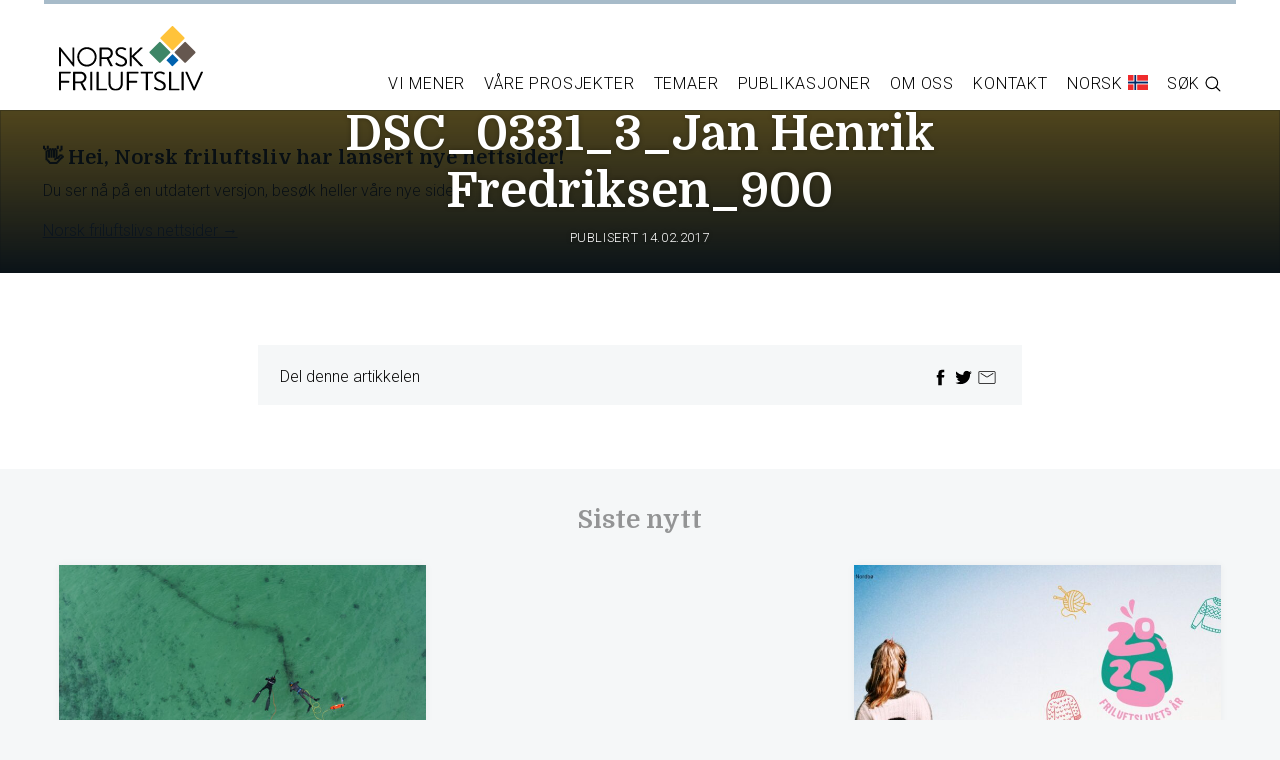

--- FILE ---
content_type: text/html; charset=UTF-8
request_url: https://gammel.norskfriluftsliv.no/vi-mennesker-har-godt-av-a-vaere-ute-i-naturen/dsc_0331_3_jan-henrik-fredriksen_900/
body_size: 17321
content:
<!doctype html>
<html class="no-js" lang="nb-NO">
  <head>
    <meta charset="utf-8">
    <meta http-equiv="x-ua-compatible" content="ie=edge">
    <meta name="viewport" content="width=device-width, initial-scale=1.0">
    <title>DSC_0331_3_Jan Henrik Fredriksen_900 - Norsk Friluftsliv</title>
    <link rel="apple-touch-icon" sizes="180x180" href="https://gammel.norskfriluftsliv.no/wp-content/themes/norskfriluftsliv/images/apple-touch-icon.png">
	<link rel="icon" type="image/png" sizes="32x32" href="https://gammel.norskfriluftsliv.no/wp-content/themes/norskfriluftsliv/images/favicon-32x32.png">
	<link rel="icon" type="image/png" sizes="16x16" href="https://gammel.norskfriluftsliv.no/wp-content/themes/norskfriluftsliv/images/favicon-16x16.png">
	<link rel="manifest" href="https://gammel.norskfriluftsliv.no/wp-content/themes/norskfriluftsliv/images/site.webmanifest">
	<link rel="mask-icon" href="https://gammel.norskfriluftsliv.no/wp-content/themes/norskfriluftsliv/images/safari-pinned-tab.svg" color="#1e4e90">
	<meta name="msapplication-TileColor" content="#ffffff">
	<meta name="theme-color" content="#ffffff">
	<link rel="pingback" href="https://gammel.norskfriluftsliv.no/xmlrpc.php">
		<meta name='robots' content='noindex, nofollow' />

<!-- Google Tag Manager for WordPress by gtm4wp.com -->
<script data-cfasync="false" data-pagespeed-no-defer>
	var gtm4wp_datalayer_name = "dataLayer";
	var dataLayer = dataLayer || [];
</script>
<!-- End Google Tag Manager for WordPress by gtm4wp.com -->
	<!-- This site is optimized with the Yoast SEO plugin v24.5 - https://yoast.com/wordpress/plugins/seo/ -->
	<meta property="og:locale" content="nb_NO" />
	<meta property="og:type" content="article" />
	<meta property="og:title" content="DSC_0331_3_Jan Henrik Fredriksen_900 - Norsk Friluftsliv" />
	<meta property="og:url" content="https://gammel.norskfriluftsliv.no/vi-mennesker-har-godt-av-a-vaere-ute-i-naturen/dsc_0331_3_jan-henrik-fredriksen_900/" />
	<meta property="og:site_name" content="Norsk Friluftsliv" />
	<meta property="og:image" content="https://gammel.norskfriluftsliv.no/vi-mennesker-har-godt-av-a-vaere-ute-i-naturen/dsc_0331_3_jan-henrik-fredriksen_900" />
	<meta property="og:image:width" content="900" />
	<meta property="og:image:height" content="623" />
	<meta property="og:image:type" content="image/jpeg" />
	<meta name="twitter:card" content="summary_large_image" />
	<script type="application/ld+json" class="yoast-schema-graph">{"@context":"https://schema.org","@graph":[{"@type":"WebPage","@id":"https://gammel.norskfriluftsliv.no/vi-mennesker-har-godt-av-a-vaere-ute-i-naturen/dsc_0331_3_jan-henrik-fredriksen_900/","url":"https://gammel.norskfriluftsliv.no/vi-mennesker-har-godt-av-a-vaere-ute-i-naturen/dsc_0331_3_jan-henrik-fredriksen_900/","name":"DSC_0331_3_Jan Henrik Fredriksen_900 - Norsk Friluftsliv","isPartOf":{"@id":"https://gammel.norskfriluftsliv.no/#website"},"primaryImageOfPage":{"@id":"https://gammel.norskfriluftsliv.no/vi-mennesker-har-godt-av-a-vaere-ute-i-naturen/dsc_0331_3_jan-henrik-fredriksen_900/#primaryimage"},"image":{"@id":"https://gammel.norskfriluftsliv.no/vi-mennesker-har-godt-av-a-vaere-ute-i-naturen/dsc_0331_3_jan-henrik-fredriksen_900/#primaryimage"},"thumbnailUrl":"https://gammel.norskfriluftsliv.no/wp-content/uploads/2017/02/DSC_0331_3_Jan-Henrik-Fredriksen_900.jpg","datePublished":"2017-02-14T11:46:44+00:00","breadcrumb":{"@id":"https://gammel.norskfriluftsliv.no/vi-mennesker-har-godt-av-a-vaere-ute-i-naturen/dsc_0331_3_jan-henrik-fredriksen_900/#breadcrumb"},"inLanguage":"nb-NO","potentialAction":[{"@type":"ReadAction","target":["https://gammel.norskfriluftsliv.no/vi-mennesker-har-godt-av-a-vaere-ute-i-naturen/dsc_0331_3_jan-henrik-fredriksen_900/"]}]},{"@type":"ImageObject","inLanguage":"nb-NO","@id":"https://gammel.norskfriluftsliv.no/vi-mennesker-har-godt-av-a-vaere-ute-i-naturen/dsc_0331_3_jan-henrik-fredriksen_900/#primaryimage","url":"https://gammel.norskfriluftsliv.no/wp-content/uploads/2017/02/DSC_0331_3_Jan-Henrik-Fredriksen_900.jpg","contentUrl":"https://gammel.norskfriluftsliv.no/wp-content/uploads/2017/02/DSC_0331_3_Jan-Henrik-Fredriksen_900.jpg","width":900,"height":623},{"@type":"BreadcrumbList","@id":"https://gammel.norskfriluftsliv.no/vi-mennesker-har-godt-av-a-vaere-ute-i-naturen/dsc_0331_3_jan-henrik-fredriksen_900/#breadcrumb","itemListElement":[{"@type":"ListItem","position":1,"name":"Hjem","item":"https://gammel.norskfriluftsliv.no/"},{"@type":"ListItem","position":2,"name":"&#8211; Vi mennesker har godt av å være ute","item":"https://gammel.norskfriluftsliv.no/vi-mennesker-har-godt-av-a-vaere-ute-i-naturen/"},{"@type":"ListItem","position":3,"name":"DSC_0331_3_Jan Henrik Fredriksen_900"}]},{"@type":"WebSite","@id":"https://gammel.norskfriluftsliv.no/#website","url":"https://gammel.norskfriluftsliv.no/","name":"Norsk Friluftsliv","description":"Fellesorganisasjon for 15 friluftslivsorganisasjoner i Norge, og ansvarlig for gjennomføring av Friluftslivets år 2015.","publisher":{"@id":"https://gammel.norskfriluftsliv.no/#organization"},"potentialAction":[{"@type":"SearchAction","target":{"@type":"EntryPoint","urlTemplate":"https://gammel.norskfriluftsliv.no/?s={search_term_string}"},"query-input":{"@type":"PropertyValueSpecification","valueRequired":true,"valueName":"search_term_string"}}],"inLanguage":"nb-NO"},{"@type":"Organization","@id":"https://gammel.norskfriluftsliv.no/#organization","name":"Norsk Friluftsliv","url":"https://gammel.norskfriluftsliv.no/","logo":{"@type":"ImageObject","inLanguage":"nb-NO","@id":"https://gammel.norskfriluftsliv.no/#/schema/logo/image/","url":"https://norskfriluftsliv.no/wp-content/uploads/2017/08/Etikett_500.jpg","contentUrl":"https://norskfriluftsliv.no/wp-content/uploads/2017/08/Etikett_500.jpg","width":500,"height":281,"caption":"Norsk Friluftsliv"},"image":{"@id":"https://gammel.norskfriluftsliv.no/#/schema/logo/image/"}}]}</script>
	<!-- / Yoast SEO plugin. -->


<link rel='dns-prefetch' href='//fonts.googleapis.com' />
<link rel="alternate" type="application/rss+xml" title="Norsk Friluftsliv &raquo; strøm" href="https://gammel.norskfriluftsliv.no/feed/" />
<link rel="alternate" type="application/rss+xml" title="Norsk Friluftsliv &raquo; kommentarstrøm" href="https://gammel.norskfriluftsliv.no/comments/feed/" />
<script type="text/javascript">
/* <![CDATA[ */
window._wpemojiSettings = {"baseUrl":"https:\/\/s.w.org\/images\/core\/emoji\/15.0.3\/72x72\/","ext":".png","svgUrl":"https:\/\/s.w.org\/images\/core\/emoji\/15.0.3\/svg\/","svgExt":".svg","source":{"concatemoji":"https:\/\/gammel.norskfriluftsliv.no\/wp-includes\/js\/wp-emoji-release.min.js"}};
/*! This file is auto-generated */
!function(i,n){var o,s,e;function c(e){try{var t={supportTests:e,timestamp:(new Date).valueOf()};sessionStorage.setItem(o,JSON.stringify(t))}catch(e){}}function p(e,t,n){e.clearRect(0,0,e.canvas.width,e.canvas.height),e.fillText(t,0,0);var t=new Uint32Array(e.getImageData(0,0,e.canvas.width,e.canvas.height).data),r=(e.clearRect(0,0,e.canvas.width,e.canvas.height),e.fillText(n,0,0),new Uint32Array(e.getImageData(0,0,e.canvas.width,e.canvas.height).data));return t.every(function(e,t){return e===r[t]})}function u(e,t,n){switch(t){case"flag":return n(e,"\ud83c\udff3\ufe0f\u200d\u26a7\ufe0f","\ud83c\udff3\ufe0f\u200b\u26a7\ufe0f")?!1:!n(e,"\ud83c\uddfa\ud83c\uddf3","\ud83c\uddfa\u200b\ud83c\uddf3")&&!n(e,"\ud83c\udff4\udb40\udc67\udb40\udc62\udb40\udc65\udb40\udc6e\udb40\udc67\udb40\udc7f","\ud83c\udff4\u200b\udb40\udc67\u200b\udb40\udc62\u200b\udb40\udc65\u200b\udb40\udc6e\u200b\udb40\udc67\u200b\udb40\udc7f");case"emoji":return!n(e,"\ud83d\udc26\u200d\u2b1b","\ud83d\udc26\u200b\u2b1b")}return!1}function f(e,t,n){var r="undefined"!=typeof WorkerGlobalScope&&self instanceof WorkerGlobalScope?new OffscreenCanvas(300,150):i.createElement("canvas"),a=r.getContext("2d",{willReadFrequently:!0}),o=(a.textBaseline="top",a.font="600 32px Arial",{});return e.forEach(function(e){o[e]=t(a,e,n)}),o}function t(e){var t=i.createElement("script");t.src=e,t.defer=!0,i.head.appendChild(t)}"undefined"!=typeof Promise&&(o="wpEmojiSettingsSupports",s=["flag","emoji"],n.supports={everything:!0,everythingExceptFlag:!0},e=new Promise(function(e){i.addEventListener("DOMContentLoaded",e,{once:!0})}),new Promise(function(t){var n=function(){try{var e=JSON.parse(sessionStorage.getItem(o));if("object"==typeof e&&"number"==typeof e.timestamp&&(new Date).valueOf()<e.timestamp+604800&&"object"==typeof e.supportTests)return e.supportTests}catch(e){}return null}();if(!n){if("undefined"!=typeof Worker&&"undefined"!=typeof OffscreenCanvas&&"undefined"!=typeof URL&&URL.createObjectURL&&"undefined"!=typeof Blob)try{var e="postMessage("+f.toString()+"("+[JSON.stringify(s),u.toString(),p.toString()].join(",")+"));",r=new Blob([e],{type:"text/javascript"}),a=new Worker(URL.createObjectURL(r),{name:"wpTestEmojiSupports"});return void(a.onmessage=function(e){c(n=e.data),a.terminate(),t(n)})}catch(e){}c(n=f(s,u,p))}t(n)}).then(function(e){for(var t in e)n.supports[t]=e[t],n.supports.everything=n.supports.everything&&n.supports[t],"flag"!==t&&(n.supports.everythingExceptFlag=n.supports.everythingExceptFlag&&n.supports[t]);n.supports.everythingExceptFlag=n.supports.everythingExceptFlag&&!n.supports.flag,n.DOMReady=!1,n.readyCallback=function(){n.DOMReady=!0}}).then(function(){return e}).then(function(){var e;n.supports.everything||(n.readyCallback(),(e=n.source||{}).concatemoji?t(e.concatemoji):e.wpemoji&&e.twemoji&&(t(e.twemoji),t(e.wpemoji)))}))}((window,document),window._wpemojiSettings);
/* ]]> */
</script>
<link data-optimized="2" rel="stylesheet" href="https://gammel.norskfriluftsliv.no/wp-content/litespeed/css/26aa721ca492de1f0b7b13591c6f6a19.css?ver=dfcce" />
<style id='wp-emoji-styles-inline-css' type='text/css'>

	img.wp-smiley, img.emoji {
		display: inline !important;
		border: none !important;
		box-shadow: none !important;
		height: 1em !important;
		width: 1em !important;
		margin: 0 0.07em !important;
		vertical-align: -0.1em !important;
		background: none !important;
		padding: 0 !important;
	}
</style>

<style id='classic-theme-styles-inline-css' type='text/css'>
/*! This file is auto-generated */
.wp-block-button__link{color:#fff;background-color:#32373c;border-radius:9999px;box-shadow:none;text-decoration:none;padding:calc(.667em + 2px) calc(1.333em + 2px);font-size:1.125em}.wp-block-file__button{background:#32373c;color:#fff;text-decoration:none}
</style>
<style id='global-styles-inline-css' type='text/css'>
body{--wp--preset--color--black: #000000;--wp--preset--color--cyan-bluish-gray: #abb8c3;--wp--preset--color--white: #ffffff;--wp--preset--color--pale-pink: #f78da7;--wp--preset--color--vivid-red: #cf2e2e;--wp--preset--color--luminous-vivid-orange: #ff6900;--wp--preset--color--luminous-vivid-amber: #fcb900;--wp--preset--color--light-green-cyan: #7bdcb5;--wp--preset--color--vivid-green-cyan: #00d084;--wp--preset--color--pale-cyan-blue: #8ed1fc;--wp--preset--color--vivid-cyan-blue: #0693e3;--wp--preset--color--vivid-purple: #9b51e0;--wp--preset--gradient--vivid-cyan-blue-to-vivid-purple: linear-gradient(135deg,rgba(6,147,227,1) 0%,rgb(155,81,224) 100%);--wp--preset--gradient--light-green-cyan-to-vivid-green-cyan: linear-gradient(135deg,rgb(122,220,180) 0%,rgb(0,208,130) 100%);--wp--preset--gradient--luminous-vivid-amber-to-luminous-vivid-orange: linear-gradient(135deg,rgba(252,185,0,1) 0%,rgba(255,105,0,1) 100%);--wp--preset--gradient--luminous-vivid-orange-to-vivid-red: linear-gradient(135deg,rgba(255,105,0,1) 0%,rgb(207,46,46) 100%);--wp--preset--gradient--very-light-gray-to-cyan-bluish-gray: linear-gradient(135deg,rgb(238,238,238) 0%,rgb(169,184,195) 100%);--wp--preset--gradient--cool-to-warm-spectrum: linear-gradient(135deg,rgb(74,234,220) 0%,rgb(151,120,209) 20%,rgb(207,42,186) 40%,rgb(238,44,130) 60%,rgb(251,105,98) 80%,rgb(254,248,76) 100%);--wp--preset--gradient--blush-light-purple: linear-gradient(135deg,rgb(255,206,236) 0%,rgb(152,150,240) 100%);--wp--preset--gradient--blush-bordeaux: linear-gradient(135deg,rgb(254,205,165) 0%,rgb(254,45,45) 50%,rgb(107,0,62) 100%);--wp--preset--gradient--luminous-dusk: linear-gradient(135deg,rgb(255,203,112) 0%,rgb(199,81,192) 50%,rgb(65,88,208) 100%);--wp--preset--gradient--pale-ocean: linear-gradient(135deg,rgb(255,245,203) 0%,rgb(182,227,212) 50%,rgb(51,167,181) 100%);--wp--preset--gradient--electric-grass: linear-gradient(135deg,rgb(202,248,128) 0%,rgb(113,206,126) 100%);--wp--preset--gradient--midnight: linear-gradient(135deg,rgb(2,3,129) 0%,rgb(40,116,252) 100%);--wp--preset--font-size--small: 13px;--wp--preset--font-size--medium: 20px;--wp--preset--font-size--large: 36px;--wp--preset--font-size--x-large: 42px;--wp--preset--spacing--20: 0.44rem;--wp--preset--spacing--30: 0.67rem;--wp--preset--spacing--40: 1rem;--wp--preset--spacing--50: 1.5rem;--wp--preset--spacing--60: 2.25rem;--wp--preset--spacing--70: 3.38rem;--wp--preset--spacing--80: 5.06rem;--wp--preset--shadow--natural: 6px 6px 9px rgba(0, 0, 0, 0.2);--wp--preset--shadow--deep: 12px 12px 50px rgba(0, 0, 0, 0.4);--wp--preset--shadow--sharp: 6px 6px 0px rgba(0, 0, 0, 0.2);--wp--preset--shadow--outlined: 6px 6px 0px -3px rgba(255, 255, 255, 1), 6px 6px rgba(0, 0, 0, 1);--wp--preset--shadow--crisp: 6px 6px 0px rgba(0, 0, 0, 1);}:where(.is-layout-flex){gap: 0.5em;}:where(.is-layout-grid){gap: 0.5em;}body .is-layout-flex{display: flex;}body .is-layout-flex{flex-wrap: wrap;align-items: center;}body .is-layout-flex > *{margin: 0;}body .is-layout-grid{display: grid;}body .is-layout-grid > *{margin: 0;}:where(.wp-block-columns.is-layout-flex){gap: 2em;}:where(.wp-block-columns.is-layout-grid){gap: 2em;}:where(.wp-block-post-template.is-layout-flex){gap: 1.25em;}:where(.wp-block-post-template.is-layout-grid){gap: 1.25em;}.has-black-color{color: var(--wp--preset--color--black) !important;}.has-cyan-bluish-gray-color{color: var(--wp--preset--color--cyan-bluish-gray) !important;}.has-white-color{color: var(--wp--preset--color--white) !important;}.has-pale-pink-color{color: var(--wp--preset--color--pale-pink) !important;}.has-vivid-red-color{color: var(--wp--preset--color--vivid-red) !important;}.has-luminous-vivid-orange-color{color: var(--wp--preset--color--luminous-vivid-orange) !important;}.has-luminous-vivid-amber-color{color: var(--wp--preset--color--luminous-vivid-amber) !important;}.has-light-green-cyan-color{color: var(--wp--preset--color--light-green-cyan) !important;}.has-vivid-green-cyan-color{color: var(--wp--preset--color--vivid-green-cyan) !important;}.has-pale-cyan-blue-color{color: var(--wp--preset--color--pale-cyan-blue) !important;}.has-vivid-cyan-blue-color{color: var(--wp--preset--color--vivid-cyan-blue) !important;}.has-vivid-purple-color{color: var(--wp--preset--color--vivid-purple) !important;}.has-black-background-color{background-color: var(--wp--preset--color--black) !important;}.has-cyan-bluish-gray-background-color{background-color: var(--wp--preset--color--cyan-bluish-gray) !important;}.has-white-background-color{background-color: var(--wp--preset--color--white) !important;}.has-pale-pink-background-color{background-color: var(--wp--preset--color--pale-pink) !important;}.has-vivid-red-background-color{background-color: var(--wp--preset--color--vivid-red) !important;}.has-luminous-vivid-orange-background-color{background-color: var(--wp--preset--color--luminous-vivid-orange) !important;}.has-luminous-vivid-amber-background-color{background-color: var(--wp--preset--color--luminous-vivid-amber) !important;}.has-light-green-cyan-background-color{background-color: var(--wp--preset--color--light-green-cyan) !important;}.has-vivid-green-cyan-background-color{background-color: var(--wp--preset--color--vivid-green-cyan) !important;}.has-pale-cyan-blue-background-color{background-color: var(--wp--preset--color--pale-cyan-blue) !important;}.has-vivid-cyan-blue-background-color{background-color: var(--wp--preset--color--vivid-cyan-blue) !important;}.has-vivid-purple-background-color{background-color: var(--wp--preset--color--vivid-purple) !important;}.has-black-border-color{border-color: var(--wp--preset--color--black) !important;}.has-cyan-bluish-gray-border-color{border-color: var(--wp--preset--color--cyan-bluish-gray) !important;}.has-white-border-color{border-color: var(--wp--preset--color--white) !important;}.has-pale-pink-border-color{border-color: var(--wp--preset--color--pale-pink) !important;}.has-vivid-red-border-color{border-color: var(--wp--preset--color--vivid-red) !important;}.has-luminous-vivid-orange-border-color{border-color: var(--wp--preset--color--luminous-vivid-orange) !important;}.has-luminous-vivid-amber-border-color{border-color: var(--wp--preset--color--luminous-vivid-amber) !important;}.has-light-green-cyan-border-color{border-color: var(--wp--preset--color--light-green-cyan) !important;}.has-vivid-green-cyan-border-color{border-color: var(--wp--preset--color--vivid-green-cyan) !important;}.has-pale-cyan-blue-border-color{border-color: var(--wp--preset--color--pale-cyan-blue) !important;}.has-vivid-cyan-blue-border-color{border-color: var(--wp--preset--color--vivid-cyan-blue) !important;}.has-vivid-purple-border-color{border-color: var(--wp--preset--color--vivid-purple) !important;}.has-vivid-cyan-blue-to-vivid-purple-gradient-background{background: var(--wp--preset--gradient--vivid-cyan-blue-to-vivid-purple) !important;}.has-light-green-cyan-to-vivid-green-cyan-gradient-background{background: var(--wp--preset--gradient--light-green-cyan-to-vivid-green-cyan) !important;}.has-luminous-vivid-amber-to-luminous-vivid-orange-gradient-background{background: var(--wp--preset--gradient--luminous-vivid-amber-to-luminous-vivid-orange) !important;}.has-luminous-vivid-orange-to-vivid-red-gradient-background{background: var(--wp--preset--gradient--luminous-vivid-orange-to-vivid-red) !important;}.has-very-light-gray-to-cyan-bluish-gray-gradient-background{background: var(--wp--preset--gradient--very-light-gray-to-cyan-bluish-gray) !important;}.has-cool-to-warm-spectrum-gradient-background{background: var(--wp--preset--gradient--cool-to-warm-spectrum) !important;}.has-blush-light-purple-gradient-background{background: var(--wp--preset--gradient--blush-light-purple) !important;}.has-blush-bordeaux-gradient-background{background: var(--wp--preset--gradient--blush-bordeaux) !important;}.has-luminous-dusk-gradient-background{background: var(--wp--preset--gradient--luminous-dusk) !important;}.has-pale-ocean-gradient-background{background: var(--wp--preset--gradient--pale-ocean) !important;}.has-electric-grass-gradient-background{background: var(--wp--preset--gradient--electric-grass) !important;}.has-midnight-gradient-background{background: var(--wp--preset--gradient--midnight) !important;}.has-small-font-size{font-size: var(--wp--preset--font-size--small) !important;}.has-medium-font-size{font-size: var(--wp--preset--font-size--medium) !important;}.has-large-font-size{font-size: var(--wp--preset--font-size--large) !important;}.has-x-large-font-size{font-size: var(--wp--preset--font-size--x-large) !important;}
.wp-block-navigation a:where(:not(.wp-element-button)){color: inherit;}
:where(.wp-block-post-template.is-layout-flex){gap: 1.25em;}:where(.wp-block-post-template.is-layout-grid){gap: 1.25em;}
:where(.wp-block-columns.is-layout-flex){gap: 2em;}:where(.wp-block-columns.is-layout-grid){gap: 2em;}
.wp-block-pullquote{font-size: 1.5em;line-height: 1.6;}
</style>
<link rel='stylesheet' id='googleFonts-css' href='//fonts.googleapis.com/css?family=Domine%3A700%7CRoboto%3A300%2C300i%2C700%2C700i&#038;display=swap' type='text/css' media='all' />


<script type="text/javascript" src="https://gammel.norskfriluftsliv.no/wp-includes/js/jquery/jquery.min.js" id="jquery-core-js"></script>



<link rel="https://api.w.org/" href="https://gammel.norskfriluftsliv.no/wp-json/" /><link rel="alternate" type="application/json" href="https://gammel.norskfriluftsliv.no/wp-json/wp/v2/media/10438" /><link rel='shortlink' href='https://gammel.norskfriluftsliv.no/?p=10438' />
<link rel="alternate" type="application/json+oembed" href="https://gammel.norskfriluftsliv.no/wp-json/oembed/1.0/embed?url=https%3A%2F%2Fgammel.norskfriluftsliv.no%2Fvi-mennesker-har-godt-av-a-vaere-ute-i-naturen%2Fdsc_0331_3_jan-henrik-fredriksen_900%2F" />
<link rel="alternate" type="text/xml+oembed" href="https://gammel.norskfriluftsliv.no/wp-json/oembed/1.0/embed?url=https%3A%2F%2Fgammel.norskfriluftsliv.no%2Fvi-mennesker-har-godt-av-a-vaere-ute-i-naturen%2Fdsc_0331_3_jan-henrik-fredriksen_900%2F&#038;format=xml" />

<!-- Google Tag Manager for WordPress by gtm4wp.com -->
<!-- GTM Container placement set to footer -->
<script data-cfasync="false" data-pagespeed-no-defer>
	var dataLayer_content = {"pagePostType":"attachment","pagePostType2":"single-attachment","pagePostAuthor":"Ellen Fredriksen"};
	dataLayer.push( dataLayer_content );
</script>
<script data-cfasync="false" data-pagespeed-no-defer>
(function(w,d,s,l,i){w[l]=w[l]||[];w[l].push({'gtm.start':
new Date().getTime(),event:'gtm.js'});var f=d.getElementsByTagName(s)[0],
j=d.createElement(s),dl=l!='dataLayer'?'&l='+l:'';j.async=true;j.src=
'//www.googletagmanager.com/gtm.js?id='+i+dl;f.parentNode.insertBefore(j,f);
})(window,document,'script','dataLayer','GTM-W5XJBN8');
</script>
<!-- End Google Tag Manager for WordPress by gtm4wp.com -->		
	<meta name="facebook-domain-verification" content="10e047a66e42mc82fnvpwan8f7x1lw" />
	
	 
		<script type="text/javascript">var doc = document.documentElement;
					doc.setAttribute( 'data-useragent', navigator.userAgent );</script> <script>(function(i,s,o,g,r,a,m){i['GoogleAnalyticsObject']=r;i[r]=i[r]||function(){
		 (i[r].q=i[r].q||[]).push(arguments)},i[r].l=1*new Date();a=s.createElement(o),
		 m=s.getElementsByTagName(o)[0];a.async=1;a.src=g;m.parentNode.insertBefore(a,m)
		 })(window,document,'script','//www.google-analytics.com/analytics.js','ga');
		 ga('create', 'UA-61199360-1', 'auto');
		 ga('send', 'pageview');</script>  
		 
		 <!-- Google tag (gtag.js) -->
		 <script async src="https://www.googletagmanager.com/gtag/js?id=G-TYYENLX9YX"></script>
		 <script>
		   window.dataLayer = window.dataLayer || [];
		   function gtag(){dataLayer.push(arguments);}
		   gtag('js', new Date());
		 
		   gtag('config', 'G-TYYENLX9YX');
		 </script>
		 
		 
			<!-- Facebook Pixel Code -->
			<script>
			  !function(f,b,e,v,n,t,s)
			  {if(f.fbq)return;n=f.fbq=function(){n.callMethod?
			  n.callMethod.apply(n,arguments):n.queue.push(arguments)};
			  if(!f._fbq)f._fbq=n;n.push=n;n.loaded=!0;n.version='2.0';
			  n.queue=[];t=b.createElement(e);t.async=!0;
			  t.src=v;s=b.getElementsByTagName(e)[0];
			  s.parentNode.insertBefore(t,s)}(window, document,'script',
			  'https://connect.facebook.net/en_US/fbevents.js');
			  fbq('init', '640515479870325');
			  fbq('track', 'PageView');
			</script>
			<noscript><img height="1" width="1" style="display:none"
			  src="https://www.facebook.com/tr?id=640515479870325&ev=PageView&noscript=1"
			/></noscript>
			<!-- End Facebook Pixel Code -->
			
			<!-- Snap Pixel Code --> <script type='text/javascript'> (function(e,t,n){if(e.snaptr)return;var a=e.snaptr=function() {a.handleRequest?a.handleRequest.apply(a,arguments):a.queue.push(arguments)}; a.queue=[];var s='script';r=t.createElement(s);r.async=!0; r.src=n;var u=t.getElementsByTagName(s)[0]; u.parentNode.insertBefore(r,u);})(window,document, 'https://sc-static.net/scevent.min.js'); snaptr('init', '7ab88b1b-2d39-4071-8fa9-c39984fcea50', { 'user_email': '__INSERT_USER_EMAIL__' }); snaptr('track', 'PAGE_VIEW'); </script> <!-- End Snap Pixel Code --> 
		 
				
  </head>
  <body class="attachment attachment-template-default single single-attachment postid-10438 attachmentid-10438 attachment-jpeg" itemscope itemtype="http://schema.org/WebPage">


  	<div class="callout large" style="margin-bottom: 0em; background-color: #FDC428; color: #000; padding: 2.2em 2.6em 1.8em 2.6em;">
		<h5>👋 Hei, Norsk friluftsliv har lansert nye nettsider!</h5>
		<p>Du ser nå på en utdatert versjon, besøk heller våre nye sider.</p>
		<a href="https://norskfriluftsliv.no" style="color: rgb(23, 55, 98); text-decoration: underline;">Norsk friluftslivs nettsider →</a>
	  </div>

	<div class="largesearch">
		<div class="grid-container">
	      <div class="grid-x grid-padding-x">
	        <div class="large-12 cell">
		        <div class="close" id="closesearch"><svg class="svg-icon" viewBox="0 0 20 20">
					<path d="M10.185,1.417c-4.741,0-8.583,3.842-8.583,8.583c0,4.74,3.842,8.582,8.583,8.582S18.768,14.74,18.768,10C18.768,5.259,14.926,1.417,10.185,1.417 M10.185,17.68c-4.235,0-7.679-3.445-7.679-7.68c0-4.235,3.444-7.679,7.679-7.679S17.864,5.765,17.864,10C17.864,14.234,14.42,17.68,10.185,17.68 M10.824,10l2.842-2.844c0.178-0.176,0.178-0.46,0-0.637c-0.177-0.178-0.461-0.178-0.637,0l-2.844,2.841L7.341,6.52c-0.176-0.178-0.46-0.178-0.637,0c-0.178,0.176-0.178,0.461,0,0.637L9.546,10l-2.841,2.844c-0.178,0.176-0.178,0.461,0,0.637c0.178,0.178,0.459,0.178,0.637,0l2.844-2.841l2.844,2.841c0.178,0.178,0.459,0.178,0.637,0c0.178-0.176,0.178-0.461,0-0.637L10.824,10z"></path></svg></div>
				<form role="search" method="get" id="searchform" class="searchform" action="/">
				    <div>
				        <label for="s" class="screen-reader-text">Søk etter</label>
				        <input type="search" id="s" name="s" value="" placeholder="Søk...">
				        <button type="submit" id="searchsubmit">Søk</button>
				    </div>
				</form>
	        </div>
	      </div>
		</div>
	</div>


  <header role="banner" itemscope itemtype="http://schema.org/WPHeader">
    <div class="grid-container">
      <div class="grid-x grid-padding-x">
        <div class="large-12 cell">
	        
	  
			  <div class="org" itemscope itemtype="http://schema.org/Organization"><a href="https://gammel.norskfriluftsliv.no" rel="nofollow"><img data-lazyloaded="1" src="[data-uri]" data-src="https://gammel.norskfriluftsliv.no/wp-content/themes/norskfriluftsliv/images/logo-norskfriluftsliv-2022.svg" alt="Logo – Norsk Friluftsliv"><noscript><img src="https://gammel.norskfriluftsliv.no/wp-content/themes/norskfriluftsliv/images/logo-norskfriluftsliv-2022.svg" alt="Logo – Norsk Friluftsliv"></noscript></a></div>
			  
			  <nav class="main">

			  	<div class="btn-wrapper">
					<div id="nav-icon">
					  <span></span>
					  <span></span>
					  <span></span>
					  <div class="desc">Meny</div>
					</div>	
			  	</div> 

			  <ul>
				  <li><a><span>Vi mener</span></a>
				  		<ul>
						    <li class="page_item page-item-4315"><a href="https://gammel.norskfriluftsliv.no/vi-mener/horingssvar-uttalelser/">Høringssvar og uttalelser</a></li>
<li class="page_item page-item-12482"><a href="https://gammel.norskfriluftsliv.no/vi-mener/arealplanlegging/">Arealforvaltning</a></li>
<li class="page_item page-item-12474"><a href="https://gammel.norskfriluftsliv.no/vi-mener/folkehelse/">Folkehelse</a></li>
<li class="page_item page-item-12484"><a href="https://gammel.norskfriluftsliv.no/vi-mener/friluftsliv-i-skolen/">Friluftsliv i skolen</a></li>
<li class="page_item page-item-17529"><a href="https://gammel.norskfriluftsliv.no/vi-mener/inkludering/">Inkludering</a></li>
<li class="page_item page-item-12491"><a href="https://gammel.norskfriluftsliv.no/vi-mener/frivillighet/">Frivillighet</a></li>
<li class="page_item page-item-12479"><a href="https://gammel.norskfriluftsliv.no/vi-mener/motorferdsel/">Motorferdsel</a></li>
<li class="page_item page-item-12488"><a href="https://gammel.norskfriluftsliv.no/vi-mener/naerfriluftsliv/">Nærfriluftsliv</a></li>
<li class="page_item page-item-12494"><a href="https://gammel.norskfriluftsliv.no/vi-mener/reiseliv/">Reiseliv</a></li>
<li class="page_item page-item-12764"><a href="https://gammel.norskfriluftsliv.no/vi-mener/stillhet/">Stillhet og ro</a></li>
<li class="page_item page-item-17566"><a href="https://gammel.norskfriluftsliv.no/vi-mener/energi/">Energi</a></li>
<li class="page_item page-item-24739"><a href="https://gammel.norskfriluftsliv.no/vi-mener/allemannsretten/">Allemannsretten</a></li>
<li class="page_item page-item-25971"><a href="https://gammel.norskfriluftsliv.no/vi-mener/forbruk/">Forbruk</a></li>
<li class="page_item page-item-26494"><a href="https://gammel.norskfriluftsliv.no/vi-mener/okonomiske-rammebetingelser/">Økonomiske rammebetingelser</a></li>
				  		</ul>
				  </li>
				  <li><a><span>Våre prosjekter</span></a>
				  		<ul>
						    <li class="page_item page-item-26852"><a href="https://gammel.norskfriluftsliv.no/vare-prosjekter/ingen-natur-a-miste/">Vi har ingen naTUR å miste</a></li>
<li class="page_item page-item-27105"><a href="https://gammel.norskfriluftsliv.no/vare-prosjekter/turmat-fra-hele-verden/">Turmat fra hele verden</a></li>
<li class="page_item page-item-565"><a href="https://gammel.norskfriluftsliv.no/vare-prosjekter/friluftslivets-ar/">Friluftslivets år 2025</a></li>
<li class="page_item page-item-879"><a href="https://gammel.norskfriluftsliv.no/vare-prosjekter/friluftslivets-uke/">Friluftslivets Uke</a></li>
<li class="page_item page-item-563 page_item_has_children"><a href="https://gammel.norskfriluftsliv.no/vare-prosjekter/friluftsliv-i-skolen/">Friluftsliv i skolen</a></li>
<li class="page_item page-item-21639"><a href="https://gammel.norskfriluftsliv.no/vare-prosjekter/suksessfulle-tiltak-i-skole-barnehage-og-sfo/">Suksessfulle tiltak i skole, barnehage og SFO</a></li>
<li class="page_item page-item-19304"><a href="https://gammel.norskfriluftsliv.no/vare-prosjekter/dette-er-flerkulturelt-friluftsliv/">Mangfold og inkludering</a></li>
<li class="page_item page-item-17040 page_item_has_children"><a href="https://gammel.norskfriluftsliv.no/vare-prosjekter/friluftsliv-for-seniorer/">Friluftsliv for seniorer</a></li>
<li class="page_item page-item-6976"><a href="https://gammel.norskfriluftsliv.no/vare-prosjekter/mittfriluftsliv-bilder/">#mittfriluftsliv</a></li>
<li class="page_item page-item-17990"><a href="https://gammel.norskfriluftsliv.no/vare-prosjekter/tidligere-prosjekter/">Tidligere prosjekter</a></li>
<li class="page_item page-item-17988 page_item_has_children"><a href="https://gammel.norskfriluftsliv.no/vare-prosjekter/samarbeidsprosjekter/">Samarbeidsprosjekter</a></li>
				  		</ul>
				  </li>
				  <li><a><span>Temaer</span></a>
				  		<ul>
						    <li class="page_item page-item-71 page_item_has_children"><a href="https://gammel.norskfriluftsliv.no/temaer/allemannsretten/">Allemannsretten</a></li>
<li class="page_item page-item-19233 page_item_has_children"><a href="https://gammel.norskfriluftsliv.no/temaer/inkludering/">Inkludering</a></li>
<li class="page_item page-item-24784 page_item_has_children"><a href="https://gammel.norskfriluftsliv.no/temaer/sammen-pa-tur/">Bli med oss #sammenpåtur</a></li>
<li class="page_item page-item-77 page_item_has_children"><a href="https://gammel.norskfriluftsliv.no/temaer/folkehelse/">Folkehelse</a></li>
<li class="page_item page-item-12608"><a href="https://gammel.norskfriluftsliv.no/temaer/frivillighet/">Frivillighet</a></li>
<li class="page_item page-item-587"><a href="https://gammel.norskfriluftsliv.no/temaer/naermiljo/">Bærekraftig friluftsliv</a></li>
<li class="page_item page-item-75 page_item_has_children"><a href="https://gammel.norskfriluftsliv.no/temaer/motorferdsel/">Motorferdsel</a></li>
<li class="page_item page-item-79 page_item_has_children"><a href="https://gammel.norskfriluftsliv.no/temaer/naturforvaltning/">Areal- og naturforvaltning</a></li>
<li class="page_item page-item-12508"><a href="https://gammel.norskfriluftsliv.no/temaer/reiseliv/">Reiseliv</a></li>
<li class="page_item page-item-13842"><a href="https://gammel.norskfriluftsliv.no/temaer/tips-og-inspirasjon/">Tips og inspirasjon</a></li>
<li class="page_item page-item-19985"><a href="https://gammel.norskfriluftsliv.no/temaer/norgesferie/">Tips og råd til norgesferien</a></li>
				  		</ul>
				  </li>
				  <li><a><span>Publikasjoner</span></a>
				  		<ul>
						    <li class="page_item page-item-17519 page_item_has_children"><a href="https://gammel.norskfriluftsliv.no/publikasjoner/egne-publikasjoner/">Egne publikasjoner</a>
<ul class='children'>
	<li class="page_item page-item-53"><a href="https://gammel.norskfriluftsliv.no/publikasjoner/egne-publikasjoner/pressemeldinger/">Pressemeldinger</a></li>
	<li class="page_item page-item-538"><a href="https://gammel.norskfriluftsliv.no/publikasjoner/egne-publikasjoner/kommentarer/">Meninger</a></li>
	<li class="page_item page-item-863"><a href="https://gammel.norskfriluftsliv.no/publikasjoner/egne-publikasjoner/nyhetsarkiv/">Nyhetsarkiv</a></li>
	<li class="page_item page-item-633"><a href="https://gammel.norskfriluftsliv.no/publikasjoner/egne-publikasjoner/undersokelser/">Undersøkelser</a></li>
</ul>
</li>
<li class="page_item page-item-17615 page_item_has_children"><a href="https://gammel.norskfriluftsliv.no/publikasjoner/ressurser/">Ressurser</a>
<ul class='children'>
	<li class="page_item page-item-24423"><a href="https://gammel.norskfriluftsliv.no/publikasjoner/ressurser/konferansen-forskning-i-friluft/">Konferansen Forskning i Friluft</a></li>
	<li class="page_item page-item-635"><a href="https://gammel.norskfriluftsliv.no/publikasjoner/ressurser/konferanser-og-seminarer/">Andre konferanser og seminarer</a></li>
	<li class="page_item page-item-560 page_item_has_children"><a href="https://gammel.norskfriluftsliv.no/publikasjoner/ressurser/forskning-og-rapporter/">Forskning og rapporter</a></li>
	<li class="page_item page-item-18983"><a href="https://gammel.norskfriluftsliv.no/publikasjoner/ressurser/nyttige-ressurser/">Nyttige ressurser</a></li>
</ul>
</li>
				  		</ul>
				  </li>				  
				  <li><a><span>Om oss</span></a>
				  		<ul>
						    <li class="page_item page-item-880"><a href="https://gammel.norskfriluftsliv.no/om-oss/vart-oppdrag/">Vårt oppdrag</a></li>
<li class="page_item page-item-518"><a href="https://gammel.norskfriluftsliv.no/om-oss/medlemsorganisasjoner/">Medlemsorganisasjoner</a></li>
<li class="page_item page-item-17557 page_item_has_children"><a href="https://gammel.norskfriluftsliv.no/om-oss/organisasjon/">Organisasjon</a></li>
<li class="page_item page-item-885"><a href="https://gammel.norskfriluftsliv.no/om-oss/tilskuddsordninger/">Tilskuddsordninger</a></li>
<li class="page_item page-item-9940 page_item_has_children"><a href="https://gammel.norskfriluftsliv.no/om-oss/samarbeidspartnere/">Samarbeidspartnere</a></li>
<li class="page_item page-item-21815"><a href="https://gammel.norskfriluftsliv.no/om-oss/vare-ambassadorer/">Norsk Friluftslivs ambassadører</a></li>
<li class="page_item page-item-22321"><a href="https://gammel.norskfriluftsliv.no/om-oss/forum-for-natur-og-friluftsliv-fnf/">Forum for natur og friluftsliv (FNF)</a></li>
<li class="page_item page-item-4323"><a href="https://gammel.norskfriluftsliv.no/om-oss/friluftslivets-organisering/">Friluftslivets organisering</a></li>
				  		</ul>
				  </li>				  
				  <li><a href="https://gammel.norskfriluftsliv.no/om-oss/organisasjon/administrasjonen/"><span>Kontakt</span></a></li>				  
				  <li><a><span>Norsk <img data-lazyloaded="1" src="[data-uri]" data-src="https://gammel.norskfriluftsliv.no/wp-content/themes/norskfriluftsliv/images/norway@2x.png"><noscript><img src="https://gammel.norskfriluftsliv.no/wp-content/themes/norskfriluftsliv/images/norway@2x.png"></noscript></span></a>
				  		<ul>
					  		<li><a href="https://gammel.norskfriluftsliv.no/about-norsk-friluftsliv/">English <img data-lazyloaded="1" src="[data-uri]" style="max-height: 1.5em; margin-top: -0.2em;" data-src="https://gammel.norskfriluftsliv.no/wp-content/themes/norskfriluftsliv/images/eng.png" alt="Lang flag"><noscript><img style="max-height: 1.5em; margin-top: -0.2em;" src="https://gammel.norskfriluftsliv.no/wp-content/themes/norskfriluftsliv/images/eng.png" alt="Lang flag"></noscript></a></li>
					  		<li><a href="https://gammel.norskfriluftsliv.no/norgga-olgunastinsearvi/">Sapmi <img data-lazyloaded="1" src="[data-uri]" style="max-height: 1em;" data-src="https://gammel.norskfriluftsliv.no/wp-content/themes/norskfriluftsliv/images/sami.png" alt="Lang flag"><noscript><img style="max-height: 1em;" src="https://gammel.norskfriluftsliv.no/wp-content/themes/norskfriluftsliv/images/sami.png" alt="Lang flag"></noscript></a></li>
				  		</ul>	
				  </li>
				  <li class="hide-for-large"><a class="nochild searchrrigger" href="#"><span>Søk <svg class="svg-icon" viewBox="0 0 20 20">
							<path fill="none" d="M19.129,18.164l-4.518-4.52c1.152-1.373,1.852-3.143,1.852-5.077c0-4.361-3.535-7.896-7.896-7.896
								c-4.361,0-7.896,3.535-7.896,7.896s3.535,7.896,7.896,7.896c1.934,0,3.705-0.698,5.078-1.853l4.52,4.519
								c0.266,0.268,0.699,0.268,0.965,0C19.396,18.863,19.396,18.431,19.129,18.164z M8.567,15.028c-3.568,0-6.461-2.893-6.461-6.461
								s2.893-6.461,6.461-6.461c3.568,0,6.46,2.893,6.46,6.461S12.135,15.028,8.567,15.028z"></path>
						</svg></span></a></li>
				  <li class="show-for-large"><a class="nochild searchrrigger-large" href="#"><span>Søk <svg class="svg-icon" viewBox="0 0 20 20">
							<path fill="none" d="M19.129,18.164l-4.518-4.52c1.152-1.373,1.852-3.143,1.852-5.077c0-4.361-3.535-7.896-7.896-7.896
								c-4.361,0-7.896,3.535-7.896,7.896s3.535,7.896,7.896,7.896c1.934,0,3.705-0.698,5.078-1.853l4.52,4.519
								c0.266,0.268,0.699,0.268,0.965,0C19.396,18.863,19.396,18.431,19.129,18.164z M8.567,15.028c-3.568,0-6.461-2.893-6.461-6.461
								s2.893-6.461,6.461-6.461c3.568,0,6.46,2.893,6.46,6.461S12.135,15.028,8.567,15.028z"></path>
						</svg></span></a></li>
			  </ul>
	  		</nav>
	  		
        </div>
      </div>
    </div>

	  
  </header>



	

<div class="article-content">
	

	<div class="article-header">
		<div class="hide-for-medium"></div>
		<div class="show-for-medium"></div>
		<div class="overlay">
		    <div class="grid-container">
		      <div class="grid-x grid-padding-x">
		        <div class="medium-12 large-10 large-offset-1 cell">
					<div class="subject">
											</div>
					<h1>DSC_0331_3_Jan Henrik Fredriksen_900</h1>
					<div class="meta">Publisert <time class="updated" datetime="2017-02-14" itemprop="datePublished">14.02.2017</time>				</div>
		        </div>
		      </div>
		    </div>
		</div>
	</div>


	

	<div class="text intro">
	    <div class="grid-container">
	      <div class="grid-x grid-padding-x">
	        <div class="medium-12 large-8 large-offset-2 cell">
		        
		        		        
	        </div>
	      </div>
	    </div>
	</div>
	
		
	
	

		




	<div>
	    <div class="grid-container">
	      <div class="grid-x grid-padding-x">
	        <div class="medium-12 large-8 large-offset-2 cell">				
				<div class="simple-share">

				<div class="icons">
					<a target="_blank" href="https://www.facebook.com/sharer.php?u=https://gammel.norskfriluftsliv.no/vi-mennesker-har-godt-av-a-vaere-ute-i-naturen/dsc_0331_3_jan-henrik-fredriksen_900/"><svg class="svg-icon" viewBox="0 0 20 20">
								<path fill="none" d="M11.344,5.71c0-0.73,0.074-1.122,1.199-1.122h1.502V1.871h-2.404c-2.886,0-3.903,1.36-3.903,3.646v1.765h-1.8V10h1.8v8.128h3.601V10h2.403l0.32-2.718h-2.724L11.344,5.71z"></path>
							</svg></a>
					<a target="_blank" href="https://twitter.com/share?text=DSC_0331_3_Jan Henrik Fredriksen_900&amp;url=https://gammel.norskfriluftsliv.no/vi-mennesker-har-godt-av-a-vaere-ute-i-naturen/dsc_0331_3_jan-henrik-fredriksen_900/"><svg class="svg-icon" viewBox="0 0 20 20">
								<path fill="none" d="M18.258,3.266c-0.693,0.405-1.46,0.698-2.277,0.857c-0.653-0.686-1.586-1.115-2.618-1.115c-1.98,0-3.586,1.581-3.586,3.53c0,0.276,0.031,0.545,0.092,0.805C6.888,7.195,4.245,5.79,2.476,3.654C2.167,4.176,1.99,4.781,1.99,5.429c0,1.224,0.633,2.305,1.596,2.938C2.999,8.349,2.445,8.19,1.961,7.925C1.96,7.94,1.96,7.954,1.96,7.97c0,1.71,1.237,3.138,2.877,3.462c-0.301,0.08-0.617,0.123-0.945,0.123c-0.23,0-0.456-0.021-0.674-0.062c0.456,1.402,1.781,2.422,3.35,2.451c-1.228,0.947-2.773,1.512-4.454,1.512c-0.291,0-0.575-0.016-0.855-0.049c1.588,1,3.473,1.586,5.498,1.586c6.598,0,10.205-5.379,10.205-10.045c0-0.153-0.003-0.305-0.01-0.456c0.7-0.499,1.308-1.12,1.789-1.827c-0.644,0.28-1.334,0.469-2.06,0.555C17.422,4.782,17.99,4.091,18.258,3.266"></path>
							</svg></a>
					<a href="mailto:?subject=Link fra norskfriluftsliv.no: DSC_0331_3_Jan Henrik Fredriksen_900&amp;body=https://gammel.norskfriluftsliv.no/vi-mennesker-har-godt-av-a-vaere-ute-i-naturen/dsc_0331_3_jan-henrik-fredriksen_900/"><svg class="svg-icon" viewBox="0 0 20 20">
								<path fill="none" d="M17.051,3.302H2.949c-0.866,0-1.567,0.702-1.567,1.567v10.184c0,0.865,0.701,1.568,1.567,1.568h14.102c0.865,0,1.566-0.703,1.566-1.568V4.869C18.617,4.003,17.916,3.302,17.051,3.302z M17.834,15.053c0,0.434-0.35,0.783-0.783,0.783H2.949c-0.433,0-0.784-0.35-0.784-0.783V4.869c0-0.433,0.351-0.784,0.784-0.784h14.102c0.434,0,0.783,0.351,0.783,0.784V15.053zM15.877,5.362L10,9.179L4.123,5.362C3.941,5.245,3.699,5.296,3.581,5.477C3.463,5.659,3.515,5.901,3.696,6.019L9.61,9.86C9.732,9.939,9.879,9.935,10,9.874c0.121,0.062,0.268,0.065,0.39-0.014l5.915-3.841c0.18-0.118,0.232-0.36,0.115-0.542C16.301,5.296,16.059,5.245,15.877,5.362z"></path>
							</svg></a>
				</div>

				<p>Del denne artikkelen</p>
				</div>  

	        </div>
			</div>
	    </div>
	</div>



</div>




  


<section class="newslist">
    <div class="grid-container">
      <div class="grid-x grid-padding-x">
        <div class="medium-12 cell">
	        
	        <div class="sublist-heading"><h2>Siste nytt</h2></div>

			<div class="grid-x grid-padding-x small-up-1 medium-up-3" data-equalizer data-equalize-on="medium" data-equalize-by-row="true">

						    
			    
				<div class="cell">
			        <div class="newsitem" data-equalizer-watch>
			        	<a href="https://gammel.norskfriluftsliv.no/ny-medlemsorganisasjon-norges-dykkeforbund/">
					    <img data-lazyloaded="1" src="[data-uri]" width="700" height="500" data-src="https://gammel.norskfriluftsliv.no/wp-content/uploads/2024/06/Sommaroy2-700x500.jpg" class="attachment-news-box size-news-box wp-post-image" alt="Dronebilde av dykkere i Norges Dykkeforbund ved Sommarøy i Troms" decoding="async" fetchpriority="high" /><noscript><img width="700" height="500" src="https://gammel.norskfriluftsliv.no/wp-content/uploads/2024/06/Sommaroy2-700x500.jpg" class="attachment-news-box size-news-box wp-post-image" alt="Dronebilde av dykkere i Norges Dykkeforbund ved Sommarøy i Troms" decoding="async" fetchpriority="high" /></noscript>				       </a>
					    <div class="text">
					    	<div class="subject">
								<a href="https://gammel.norskfriluftsliv.no/kategori/egne-publikasjoner/pressemeldinger/">Pressemeldinger</a>&nbsp;					    	</div>
				        	<h3><a href="https://gammel.norskfriluftsliv.no/ny-medlemsorganisasjon-norges-dykkeforbund/">Ny medlemsorganisasjon: Norges Dykkeforbund</a></h3>
						</div>
			        </div>
				</div>
				
				

						    
			    
				<div class="cell">
			        <div class="newsitem imageoverlay" data-equalizer-watch>
					    <img data-lazyloaded="1" src="[data-uri]" width="300" height="450" data-src="https://gammel.norskfriluftsliv.no/wp-content/uploads/2024/05/IMG_132025813_HDR-300x450.jpg" class="attachment-news-tall size-news-tall wp-post-image" alt="To personer padler i fjorden mellom ruvende fjell" decoding="async" /><noscript><img width="300" height="450" src="https://gammel.norskfriluftsliv.no/wp-content/uploads/2024/05/IMG_132025813_HDR-300x450.jpg" class="attachment-news-tall size-news-tall wp-post-image" alt="To personer padler i fjorden mellom ruvende fjell" decoding="async" /></noscript>			        	<div class="overlay">
						    <div class="text">
						    	<div class="subject">
								<a href="https://gammel.norskfriluftsliv.no/kategori/tema/allemannsretten/">Allemannsretten</a>&nbsp;						    	</div>
						        	<h3><a href="https://gammel.norskfriluftsliv.no/allemannsretten-ble-ikke-grunnlovsfestet-men-arbeidet-fortsetter/">Allemannsretten ble ikke grunnlovsfestet – men arbeidet fortsetter</a></h3>
							</div>
			        	</div>
			        </div>
				</div>

				

						    
			    
				<div class="cell">
			        <div class="newsitem" data-equalizer-watch>
			        	<a href="https://gammel.norskfriluftsliv.no/vil-du-strikke-friluftslivets-ar-genseren/">
					    <img data-lazyloaded="1" src="[data-uri]" width="700" height="500" data-src="https://gammel.norskfriluftsliv.no/wp-content/uploads/2024/05/3-e1715757277722-700x500.jpg" class="attachment-news-box size-news-box wp-post-image" alt="Person foran naturlandskap med en strikkegenser med spørsmålstegn som motiv." decoding="async" /><noscript><img width="700" height="500" src="https://gammel.norskfriluftsliv.no/wp-content/uploads/2024/05/3-e1715757277722-700x500.jpg" class="attachment-news-box size-news-box wp-post-image" alt="Person foran naturlandskap med en strikkegenser med spørsmålstegn som motiv." decoding="async" /></noscript>				       </a>
					    <div class="text">
					    	<div class="subject">
								<a href="https://gammel.norskfriluftsliv.no/kategori/prosjekter/friluftslivets-ar-2025/">Friluftslivets år 2025</a>&nbsp;					    	</div>
				        	<h3><a href="https://gammel.norskfriluftsliv.no/vil-du-strikke-friluftslivets-ar-genseren/">Vil du strikke Friluftslivets år-genseren?</a></h3>
						</div>
			        </div>
				</div>
				
				

			
			</div>

			<div class="btn-wrapper"><a class="button" href="/nyhetsarkiv/">Vis flere nyheter</a></div>

        </div>
      </div>
    </div>
</section>
    



	<footer class="footer" role="contentinfo" itemscope itemtype="http://schema.org/WPFooter">


    <div class="grid-container toptext">
      <div class="grid-x grid-padding-x">
        <div class="medium-4 cell">
	        <p><strong>Postadresse:</strong><br />
Norsk Friluftsliv<br />
Postboks 9215 Grønland<br />
0134 Oslo</p>
<p><strong>Besøksadresse:</strong><br />
<span class="ui-provider"><span lang="EN-GB">Christian Krohgs Gate 10</span></span><br />
0186 Oslo</p>
<p>Tlf 23 31 09 80</p>
<p><a href="mailto:post@norskfriluftsliv.no">post@norskfriluftsliv.no</a></p>
<p>Org.nr. 971 262 834</p>
			<img data-lazyloaded="1" src="[data-uri]" class="miljofyraarn" data-src="https://gammel.norskfriluftsliv.no/wp-content/themes/norskfriluftsliv/images/miljofyrtarn.svg" alt="Logo: Miljøfyrtårn"><noscript><img class="miljofyraarn" src="https://gammel.norskfriluftsliv.no/wp-content/themes/norskfriluftsliv/images/miljofyrtarn.svg" alt="Logo: Miljøfyrtårn"></noscript>				
			
        </div>
        <div class="medium-4 cell">
			<br>
	        <ul>
<li><a href="https://norskfriluftsliv.no/presse/">For presse</a></li>
<li><a href="https://norskfriluftsliv.no/om-oss/organisasjon/administrasjonen/">Våre ansatte</a></li>
<li><a href="https://norskfriluftsliv.no/om-oss/vart-oppdrag/">Om Norsk Friluftsliv</a></li>
</ul>
        </div>
        <div class="medium-4 cell">

			<br><p style="margin-bottom: 0.3em;"><strong>Følg oss på</strong></p>
			
						<a href="https://www.facebook.com/norskfriluftsliv"><svg class="svg-icon" viewBox="0 0 20 20"><path fill="none" d="M10,0.5c-5.247,0-9.5,4.253-9.5,9.5c0,5.247,4.253,9.5,9.5,9.5c5.247,0,9.5-4.253,9.5-9.5C19.5,4.753,15.247,0.5,10,0.5 M10,18.637c-4.77,0-8.636-3.867-8.636-8.637S5.23,1.364,10,1.364S18.637,5.23,18.637,10S14.77,18.637,10,18.637 M10.858,7.949c0-0.349,0.036-0.536,0.573-0.536h0.719v-1.3H11c-1.38,0-1.866,0.65-1.866,1.743v0.845h-0.86V10h0.86v3.887h1.723V10h1.149l0.152-1.299h-1.302L10.858,7.949z"></path></svg></a>
						
			
						<a href="https://www.instagram.com/norskfriluftsliv/"><svg class="svg-icon" viewBox="0 0 20 20"><path fill="none" d="M9.969,0.594c-5.195,0-9.406,4.211-9.406,9.406c0,5.195,4.211,9.406,9.406,9.406c5.195,0,9.406-4.211,9.406-9.406C19.375,4.805,15.164,0.594,9.969,0.594 M9.969,18.552c-4.723,0-8.551-3.829-8.551-8.552s3.829-8.551,8.551-8.551S18.521,5.277,18.521,10S14.691,18.552,9.969,18.552 M12.534,5.724H7.403c-0.944,0-1.71,0.766-1.71,1.71v5.131c0,0.944,0.766,1.71,1.71,1.71h5.131c0.944,0,1.71-0.766,1.71-1.71V7.435C14.244,6.49,13.479,5.724,12.534,5.724M11.679,7.007h1.283V8.29h-1.283V7.007z M9.969,8.29c0.944,0,1.71,0.766,1.71,1.71s-0.766,1.71-1.71,1.71s-1.71-0.766-1.71-1.71S9.024,8.29,9.969,8.29 M13.39,12.565c0,0.472-0.384,0.854-0.855,0.854H7.403c-0.472,0-0.855-0.383-0.855-0.854V9.573h0.898C7.423,9.712,7.403,9.854,7.403,10c0,1.417,1.149,2.565,2.565,2.565c1.416,0,2.565-1.148,2.565-2.565c0-0.146-0.02-0.288-0.043-0.427h0.898V12.565z"></path></svg></a>
			
						<a href="https://www.tiktok.com/@norskfriluftsliv"><svg class="svg-icon" xmlns="http://www.w3.org/2000/svg" width="1024.001" height="1024.001" viewBox="0 0 1024.001 1024.001">
				  <g id="Group_1" data-name="Group 1" transform="translate(-375 -352)">
					<path id="_8547041_tiktok_icon" data-name="8547041_tiktok_icon" d="M488.3,228.8a228.961,228.961,0,0,1-133.816-42.782v194.8A177.176,177.176,0,1,1,201.634,205.253v97.978a81.334,81.334,0,1,0,56.929,77.584V0h95.918a132.086,132.086,0,0,0,2.027,24.165h0A133.173,133.173,0,0,0,415.269,111.6,132.356,132.356,0,0,0,488.3,133.555Z" transform="translate(613.723 585.033)"/>
					<g id="_3066989_circle_high_quality_job_linkedin_media_icon" data-name="3066989_circle_high quality_job_linkedin_media_icon" transform="translate(375 352)">
					  <g id="Background">
						<path id="Path_1" data-name="Path 1" d="M983.766,312.727A512.269,512.269,0,1,0,512,1024h.009A512.268,512.268,0,0,0,983.766,312.727ZM512,976.328h-.03c-124.026-.007-240.627-48.313-328.323-136.019S47.665,636,47.672,511.973c.015-256.016,208.312-464.3,464.356-464.3,124.026.007,240.626,48.312,328.32,136.017S976.334,388,976.327,512.027C976.313,768.043,768.018,976.328,512,976.328Z" fill="#262626"/>
					  </g>
					</g>
				  </g>
				</svg>
</a>
						
						<a href="https://no.linkedin.com/company/norsk-friluftsliv"><svg class="svg-icon" id="_3066989_circle_high_quality_job_linkedin_media_icon" data-name="3066989_circle_high quality_job_linkedin_media_icon" xmlns="http://www.w3.org/2000/svg" width="1024.001" height="1024.001" viewBox="0 0 1024.001 1024.001">
				  <g id="Background">
					<path id="Path_1" data-name="Path 1" d="M983.766,312.727A512.269,512.269,0,1,0,512,1024h.009A512.268,512.268,0,0,0,983.766,312.727ZM512,976.328h-.03c-124.026-.007-240.627-48.313-328.323-136.019S47.665,636,47.672,511.973c.015-256.016,208.312-464.3,464.356-464.3,124.026.007,240.626,48.312,328.32,136.017S976.334,388,976.327,512.027C976.313,768.043,768.018,976.328,512,976.328Z" fill="#262626"/>
				  </g>
				  <g id="Linkedin">
					<path id="Path_2" data-name="Path 2" d="M283.688,732.715h106.3l-.129-372.441H283.56Z" fill="#262626"/>
					<path id="Path_3" data-name="Path 3" d="M756.622,459.913a167.761,167.761,0,0,0-13.292-43.03,104.368,104.368,0,0,0-14.018-22,93.069,93.069,0,0,0-23.963-20.125,109.925,109.925,0,0,0-24.534-10.754,112.855,112.855,0,0,0-15.3-2.733c-15.595-1.755-31.854-.9-47.479.3q-6.73.785-13.357,1.914t-13.107,2.635a55.3,55.3,0,0,0-19.914,10.912,62.506,62.506,0,0,0-14.143,17.84,61.046,61.046,0,0,0-5.266,12.6c-.063.231-1.167,5.42-.94,5.42h-1.654l-.13-52.622H443.262l.129,372.522H548.95V505.7c0-12.7,8.156-23.276,18.619-29.622,10.146-6.153,22.69-6.7,34.226-7.451a96.841,96.841,0,0,1,15.992.371c9.1.941,18.279,3.818,25.085,10.183C654.235,489.814,656,506.023,656,520.706V732.8H760.56V512.576C760.56,495.019,759.663,477.239,756.622,459.913Z" fill="#262626"/>
					<circle id="Ellipse_1" data-name="Ellipse 1" cx="53.4" cy="53.4" r="53.4" transform="translate(283.44 228.512)" fill="#262626"/>
				  </g>
				</svg>
</a>
						
			

        </div>
      </div>
    </div>


<div class="orglist">
	
	<div class="grid-container show-for-small-only">
      <div class="grid-x grid-padding-x">
        <div class="medium-12 cell">
        	<p><a href="https://norskfriluftsliv.no/om-oss/medlemsorganisasjoner/">Se våre medlemsorganisasjoner</a></p>
        </div>
      </div>
	</div>
	

			<div class="grid-container hide-for-small-only">
		      <div class="grid-x grid-padding-x">
			    <div class="large-1 cell"></div>
		        <div class="medium-12 large-10 cell">
		        
		        	<div class="grid-x grid-padding-x small-up-6">
			        	
					  <div class="cell">
						  <div class="item">
						  	<a target="_blank" href="http://www.4h.no/"><img data-lazyloaded="1" src="[data-uri]" data-src="https://gammel.friluftslivetsuke.no/wp-content/themes/friluftslivetsuke/images/4h-logo-inv.svg" alt="Logo 4H"><noscript><img src="https://gammel.friluftslivetsuke.no/wp-content/themes/friluftslivetsuke/images/4h-logo-inv.svg" alt="Logo 4H"></noscript></a>
						  </div>
					  </div>
					  
					  <div class="cell">
						  <div class="item">
						  	<a target="_blank" href="https://www.dnt.no/"><img data-lazyloaded="1" src="[data-uri]" data-src="https://gammel.friluftslivetsuke.no/wp-content/themes/friluftslivetsuke/images/dnt-logo-inv.svg" alt="Logo DNT"><noscript><img src="https://gammel.friluftslivetsuke.no/wp-content/themes/friluftslivetsuke/images/dnt-logo-inv.svg" alt="Logo DNT"></noscript></a>
						  </div>
					  </div>
					  
					  <div class="cell">
						  <div class="item">
						  	<a target="_blank" href="https://www.kysten.no/"><img data-lazyloaded="1" src="[data-uri]" data-src="https://gammel.friluftslivetsuke.no/wp-content/themes/friluftslivetsuke/images/forbundet-kysten-logo-inv.svg" alt="Logo Forbundet Kysten"><noscript><img src="https://gammel.friluftslivetsuke.no/wp-content/themes/friluftslivetsuke/images/forbundet-kysten-logo-inv.svg" alt="Logo Forbundet Kysten"></noscript></a>
						  </div>
					  </div>
					  
					  <div class="cell">
						  <div class="item">
						  	<a target="_blank" href="https://kmspeider.no/"><img data-lazyloaded="1" src="[data-uri]" data-src="https://gammel.friluftslivetsuke.no/wp-content/themes/friluftslivetsuke/images/kfuk-kfum-speiderne-logo-inv.svg" alt="Logo KFUK KFUM Speiderne"><noscript><img src="https://gammel.friluftslivetsuke.no/wp-content/themes/friluftslivetsuke/images/kfuk-kfum-speiderne-logo-inv.svg" alt="Logo KFUK KFUM Speiderne"></noscript></a>
						  </div>
					  </div>
					  
					  <div class="cell">
						  <div class="item">
						  	<a target="_blank" href="http://krik.no/"><img data-lazyloaded="1" src="[data-uri]" data-src="https://gammel.friluftslivetsuke.no/wp-content/themes/friluftslivetsuke/images/krik-logo-inv.svg" alt="Logo KRIK"><noscript><img src="https://gammel.friluftslivetsuke.no/wp-content/themes/friluftslivetsuke/images/krik-logo-inv.svg" alt="Logo KRIK"></noscript></a>
						  </div>
					  </div>
	
					  <div class="cell">
						  <div class="item">
						  	<a target="_blank" href="https://www.njff.no/"><img data-lazyloaded="1" src="[data-uri]" data-src="https://gammel.friluftslivetsuke.no/wp-content/themes/friluftslivetsuke/images/njff-logo-inv-ny.svg" alt="Logo NJFF"><noscript><img src="https://gammel.friluftslivetsuke.no/wp-content/themes/friluftslivetsuke/images/njff-logo-inv-ny.svg" alt="Logo NJFF"></noscript></a>
						  </div>
					  </div>
	
					  <div class="cell">
						  <div class="item">
						  	<a target="_blank" href="http://www.nkk.no/"><img data-lazyloaded="1" src="[data-uri]" data-src="https://gammel.friluftslivetsuke.no/wp-content/themes/friluftslivetsuke/images/norskkennelklubb-logo-inv.svg" alt="Logo Norsk Kennelklub"><noscript><img src="https://gammel.friluftslivetsuke.no/wp-content/themes/friluftslivetsuke/images/norskkennelklubb-logo-inv.svg" alt="Logo Norsk Kennelklub"></noscript></a>
						  </div>
					  </div>
	
					  <div class="cell">
						  <div class="item">
						  	<a target="_blank" href="https://klatring.no/"><img data-lazyloaded="1" src="[data-uri]" data-src="https://gammel.friluftslivetsuke.no/wp-content/themes/friluftslivetsuke/images/nkf-logo-inv.svg" alt="Logo Norsk klatring"><noscript><img src="https://gammel.friluftslivetsuke.no/wp-content/themes/friluftslivetsuke/images/nkf-logo-inv.svg" alt="Logo Norsk klatring"></noscript></a>
						  </div>
					  </div>
	
					  <div class="cell">
						  <div class="item">
						  	<a target="_blank" href="http://www.padling.no/"><img data-lazyloaded="1" src="[data-uri]" data-src="https://gammel.friluftslivetsuke.no/wp-content/themes/friluftslivetsuke/images/npf-logo-inv.svg" alt="Logo NPF"><noscript><img src="https://gammel.friluftslivetsuke.no/wp-content/themes/friluftslivetsuke/images/npf-logo-inv.svg" alt="Logo NPF"></noscript></a>
						  </div>
					  </div>
	
					  <div class="cell">
						  <div class="item">
						  	<a target="_blank" href="https://www.norgesseilforbund.org/"><img data-lazyloaded="1" src="[data-uri]" data-src="https://gammel.friluftslivetsuke.no/wp-content/themes/friluftslivetsuke/images/nsfny-logo-inv.svg" alt="Logo NSF"><noscript><img src="https://gammel.friluftslivetsuke.no/wp-content/themes/friluftslivetsuke/images/nsfny-logo-inv.svg" alt="Logo NSF"></noscript></a>
						  </div>
					  </div>
	
					  <div class="cell">
						  <div class="item">
						  	<a target="_blank" href="https://speiding.no/"><img data-lazyloaded="1" src="[data-uri]" data-src="https://gammel.friluftslivetsuke.no/wp-content/themes/friluftslivetsuke/images/norges-speiderforbund-logo-undertekst-inv.svg" alt="Logo Norges speiderforbund"><noscript><img src="https://gammel.friluftslivetsuke.no/wp-content/themes/friluftslivetsuke/images/norges-speiderforbund-logo-undertekst-inv.svg" alt="Logo Norges speiderforbund"></noscript></a>
						  </div>
					  </div>
	
					  <div class="cell">
						  <div class="item">
						  	<a target="_blank" href="http://www.turmarsjforbundet.no/"><img data-lazyloaded="1" src="[data-uri]" data-src="https://gammel.friluftslivetsuke.no/wp-content/themes/friluftslivetsuke/images/norges-turmasjforbund-logo-inv.svg" alt="Logo Norges turmasjforbund"><noscript><img src="https://gammel.friluftslivetsuke.no/wp-content/themes/friluftslivetsuke/images/norges-turmasjforbund-logo-inv.svg" alt="Logo Norges turmasjforbund"></noscript></a>
						  </div>
					  </div>
	
			  
					  <div class="cell">
						  <div class="item">
						  	<a target="_blank" href="http://www.orientering.no/"><img data-lazyloaded="1" src="[data-uri]" data-src="https://gammel.friluftslivetsuke.no/wp-content/themes/friluftslivetsuke/images/norsk-orientering-logo-inv.svg" alt="Logo Norsk orientering"><noscript><img src="https://gammel.friluftslivetsuke.no/wp-content/themes/friluftslivetsuke/images/norsk-orientering-logo-inv.svg" alt="Logo Norsk orientering"></noscript></a>
						  </div>
					  </div>
	
					  <div class="cell">
						  <div class="item">
						  	<a target="_blank" href="https://www.rodekors.no/"><img data-lazyloaded="1" src="[data-uri]" data-src="https://gammel.friluftslivetsuke.no/wp-content/themes/friluftslivetsuke/images/rode-kors-logo-inv.svg" alt="Logo Norges rødekors"><noscript><img src="https://gammel.friluftslivetsuke.no/wp-content/themes/friluftslivetsuke/images/rode-kors-logo-inv.svg" alt="Logo Norges rødekors"></noscript></a>
						  </div>
					  </div>
					  
					  <div class="cell">
						  <div class="item">
						  	<a target="_blank" href="https://www.skiforeningen.no/"><img data-lazyloaded="1" src="[data-uri]" data-src="https://gammel.friluftslivetsuke.no/wp-content/themes/friluftslivetsuke/images/skiforeningen-logo-inv.svg" alt="Logo Skiforeningen"><noscript><img src="https://gammel.friluftslivetsuke.no/wp-content/themes/friluftslivetsuke/images/skiforeningen-logo-inv.svg" alt="Logo Skiforeningen"></noscript></a>
						  </div>
					  </div>
					  
					  <div class="cell">
						  <div class="item">
						  	<a target="_blank" href="https://syklistene.no/"><img data-lazyloaded="1" src="[data-uri]" data-src="https://gammel.friluftslivetsuke.no/wp-content/themes/friluftslivetsuke/images/syklistene-logo-inv.svg" alt="Logo Sykelistenes Landsforening"><noscript><img src="https://gammel.friluftslivetsuke.no/wp-content/themes/friluftslivetsuke/images/syklistene-logo-inv.svg" alt="Logo Sykelistenes Landsforening"></noscript></a>
						  </div>
					  </div>
					  
					  <div class="cell">
						  <div class="item">
						  	<a target="_blank" href="https://skogselskapet.no/"><img data-lazyloaded="1" src="[data-uri]" data-src="https://gammel.friluftslivetsuke.no/wp-content/themes/friluftslivetsuke/images/skogselskapet-logo-inv.svg" alt="Logo Skogselskapet"><noscript><img src="https://gammel.friluftslivetsuke.no/wp-content/themes/friluftslivetsuke/images/skogselskapet-logo-inv.svg" alt="Logo Skogselskapet"></noscript></a>
						  </div>
					  </div>


					  <div class="cell">
						  <div class="item">
						  	<a target="_blank" href="https://soppognyttevekster.no/"><img data-lazyloaded="1" src="[data-uri]" data-src="https://gammel.friluftslivetsuke.no/wp-content/themes/friluftslivetsuke/images/nsnf-logo-inv.svg" alt="Logo Norges sopp- og nytteverkstforbund"><noscript><img src="https://gammel.friluftslivetsuke.no/wp-content/themes/friluftslivetsuke/images/nsnf-logo-inv.svg" alt="Logo Norges sopp- og nytteverkstforbund"></noscript></a>
						  </div>
					  </div>
	
					</div>
		        
		        </div>
		      </div>
			</div>				
			
		</div>
		
		
    <div class="grid-container bottomtext">
      <div class="grid-x grid-padding-x">
        <div class="medium-12 cell">
	        
			<p><a href="https://norskfriluftsliv.no/personvern-og-informasjonskapsler/">Personvern og informasjonskapsler</a></p>

        </div>
      </div>
    </div>


	</footer>


				
<!-- GTM Container placement set to footer -->
<!-- Google Tag Manager (noscript) -->
				<noscript><iframe src="https://www.googletagmanager.com/ns.html?id=GTM-W5XJBN8" height="0" width="0" style="display:none;visibility:hidden" aria-hidden="true"></iframe></noscript>
<!-- End Google Tag Manager (noscript) --><script type="text/javascript" src="https://gammel.norskfriluftsliv.no/wp-content/plugins/duracelltomi-google-tag-manager/dist/js/gtm4wp-form-move-tracker.js" id="gtm4wp-form-move-tracker-js"></script>

	<script data-no-optimize="1">window.lazyLoadOptions=Object.assign({},{threshold:300},window.lazyLoadOptions||{});!function(t,e){"object"==typeof exports&&"undefined"!=typeof module?module.exports=e():"function"==typeof define&&define.amd?define(e):(t="undefined"!=typeof globalThis?globalThis:t||self).LazyLoad=e()}(this,function(){"use strict";function e(){return(e=Object.assign||function(t){for(var e=1;e<arguments.length;e++){var n,a=arguments[e];for(n in a)Object.prototype.hasOwnProperty.call(a,n)&&(t[n]=a[n])}return t}).apply(this,arguments)}function o(t){return e({},at,t)}function l(t,e){return t.getAttribute(gt+e)}function c(t){return l(t,vt)}function s(t,e){return function(t,e,n){e=gt+e;null!==n?t.setAttribute(e,n):t.removeAttribute(e)}(t,vt,e)}function i(t){return s(t,null),0}function r(t){return null===c(t)}function u(t){return c(t)===_t}function d(t,e,n,a){t&&(void 0===a?void 0===n?t(e):t(e,n):t(e,n,a))}function f(t,e){et?t.classList.add(e):t.className+=(t.className?" ":"")+e}function _(t,e){et?t.classList.remove(e):t.className=t.className.replace(new RegExp("(^|\\s+)"+e+"(\\s+|$)")," ").replace(/^\s+/,"").replace(/\s+$/,"")}function g(t){return t.llTempImage}function v(t,e){!e||(e=e._observer)&&e.unobserve(t)}function b(t,e){t&&(t.loadingCount+=e)}function p(t,e){t&&(t.toLoadCount=e)}function n(t){for(var e,n=[],a=0;e=t.children[a];a+=1)"SOURCE"===e.tagName&&n.push(e);return n}function h(t,e){(t=t.parentNode)&&"PICTURE"===t.tagName&&n(t).forEach(e)}function a(t,e){n(t).forEach(e)}function m(t){return!!t[lt]}function E(t){return t[lt]}function I(t){return delete t[lt]}function y(e,t){var n;m(e)||(n={},t.forEach(function(t){n[t]=e.getAttribute(t)}),e[lt]=n)}function L(a,t){var o;m(a)&&(o=E(a),t.forEach(function(t){var e,n;e=a,(t=o[n=t])?e.setAttribute(n,t):e.removeAttribute(n)}))}function k(t,e,n){f(t,e.class_loading),s(t,st),n&&(b(n,1),d(e.callback_loading,t,n))}function A(t,e,n){n&&t.setAttribute(e,n)}function O(t,e){A(t,rt,l(t,e.data_sizes)),A(t,it,l(t,e.data_srcset)),A(t,ot,l(t,e.data_src))}function w(t,e,n){var a=l(t,e.data_bg_multi),o=l(t,e.data_bg_multi_hidpi);(a=nt&&o?o:a)&&(t.style.backgroundImage=a,n=n,f(t=t,(e=e).class_applied),s(t,dt),n&&(e.unobserve_completed&&v(t,e),d(e.callback_applied,t,n)))}function x(t,e){!e||0<e.loadingCount||0<e.toLoadCount||d(t.callback_finish,e)}function M(t,e,n){t.addEventListener(e,n),t.llEvLisnrs[e]=n}function N(t){return!!t.llEvLisnrs}function z(t){if(N(t)){var e,n,a=t.llEvLisnrs;for(e in a){var o=a[e];n=e,o=o,t.removeEventListener(n,o)}delete t.llEvLisnrs}}function C(t,e,n){var a;delete t.llTempImage,b(n,-1),(a=n)&&--a.toLoadCount,_(t,e.class_loading),e.unobserve_completed&&v(t,n)}function R(i,r,c){var l=g(i)||i;N(l)||function(t,e,n){N(t)||(t.llEvLisnrs={});var a="VIDEO"===t.tagName?"loadeddata":"load";M(t,a,e),M(t,"error",n)}(l,function(t){var e,n,a,o;n=r,a=c,o=u(e=i),C(e,n,a),f(e,n.class_loaded),s(e,ut),d(n.callback_loaded,e,a),o||x(n,a),z(l)},function(t){var e,n,a,o;n=r,a=c,o=u(e=i),C(e,n,a),f(e,n.class_error),s(e,ft),d(n.callback_error,e,a),o||x(n,a),z(l)})}function T(t,e,n){var a,o,i,r,c;t.llTempImage=document.createElement("IMG"),R(t,e,n),m(c=t)||(c[lt]={backgroundImage:c.style.backgroundImage}),i=n,r=l(a=t,(o=e).data_bg),c=l(a,o.data_bg_hidpi),(r=nt&&c?c:r)&&(a.style.backgroundImage='url("'.concat(r,'")'),g(a).setAttribute(ot,r),k(a,o,i)),w(t,e,n)}function G(t,e,n){var a;R(t,e,n),a=e,e=n,(t=Et[(n=t).tagName])&&(t(n,a),k(n,a,e))}function D(t,e,n){var a;a=t,(-1<It.indexOf(a.tagName)?G:T)(t,e,n)}function S(t,e,n){var a;t.setAttribute("loading","lazy"),R(t,e,n),a=e,(e=Et[(n=t).tagName])&&e(n,a),s(t,_t)}function V(t){t.removeAttribute(ot),t.removeAttribute(it),t.removeAttribute(rt)}function j(t){h(t,function(t){L(t,mt)}),L(t,mt)}function F(t){var e;(e=yt[t.tagName])?e(t):m(e=t)&&(t=E(e),e.style.backgroundImage=t.backgroundImage)}function P(t,e){var n;F(t),n=e,r(e=t)||u(e)||(_(e,n.class_entered),_(e,n.class_exited),_(e,n.class_applied),_(e,n.class_loading),_(e,n.class_loaded),_(e,n.class_error)),i(t),I(t)}function U(t,e,n,a){var o;n.cancel_on_exit&&(c(t)!==st||"IMG"===t.tagName&&(z(t),h(o=t,function(t){V(t)}),V(o),j(t),_(t,n.class_loading),b(a,-1),i(t),d(n.callback_cancel,t,e,a)))}function $(t,e,n,a){var o,i,r=(i=t,0<=bt.indexOf(c(i)));s(t,"entered"),f(t,n.class_entered),_(t,n.class_exited),o=t,i=a,n.unobserve_entered&&v(o,i),d(n.callback_enter,t,e,a),r||D(t,n,a)}function q(t){return t.use_native&&"loading"in HTMLImageElement.prototype}function H(t,o,i){t.forEach(function(t){return(a=t).isIntersecting||0<a.intersectionRatio?$(t.target,t,o,i):(e=t.target,n=t,a=o,t=i,void(r(e)||(f(e,a.class_exited),U(e,n,a,t),d(a.callback_exit,e,n,t))));var e,n,a})}function B(e,n){var t;tt&&!q(e)&&(n._observer=new IntersectionObserver(function(t){H(t,e,n)},{root:(t=e).container===document?null:t.container,rootMargin:t.thresholds||t.threshold+"px"}))}function J(t){return Array.prototype.slice.call(t)}function K(t){return t.container.querySelectorAll(t.elements_selector)}function Q(t){return c(t)===ft}function W(t,e){return e=t||K(e),J(e).filter(r)}function X(e,t){var n;(n=K(e),J(n).filter(Q)).forEach(function(t){_(t,e.class_error),i(t)}),t.update()}function t(t,e){var n,a,t=o(t);this._settings=t,this.loadingCount=0,B(t,this),n=t,a=this,Y&&window.addEventListener("online",function(){X(n,a)}),this.update(e)}var Y="undefined"!=typeof window,Z=Y&&!("onscroll"in window)||"undefined"!=typeof navigator&&/(gle|ing|ro)bot|crawl|spider/i.test(navigator.userAgent),tt=Y&&"IntersectionObserver"in window,et=Y&&"classList"in document.createElement("p"),nt=Y&&1<window.devicePixelRatio,at={elements_selector:".lazy",container:Z||Y?document:null,threshold:300,thresholds:null,data_src:"src",data_srcset:"srcset",data_sizes:"sizes",data_bg:"bg",data_bg_hidpi:"bg-hidpi",data_bg_multi:"bg-multi",data_bg_multi_hidpi:"bg-multi-hidpi",data_poster:"poster",class_applied:"applied",class_loading:"litespeed-loading",class_loaded:"litespeed-loaded",class_error:"error",class_entered:"entered",class_exited:"exited",unobserve_completed:!0,unobserve_entered:!1,cancel_on_exit:!0,callback_enter:null,callback_exit:null,callback_applied:null,callback_loading:null,callback_loaded:null,callback_error:null,callback_finish:null,callback_cancel:null,use_native:!1},ot="src",it="srcset",rt="sizes",ct="poster",lt="llOriginalAttrs",st="loading",ut="loaded",dt="applied",ft="error",_t="native",gt="data-",vt="ll-status",bt=[st,ut,dt,ft],pt=[ot],ht=[ot,ct],mt=[ot,it,rt],Et={IMG:function(t,e){h(t,function(t){y(t,mt),O(t,e)}),y(t,mt),O(t,e)},IFRAME:function(t,e){y(t,pt),A(t,ot,l(t,e.data_src))},VIDEO:function(t,e){a(t,function(t){y(t,pt),A(t,ot,l(t,e.data_src))}),y(t,ht),A(t,ct,l(t,e.data_poster)),A(t,ot,l(t,e.data_src)),t.load()}},It=["IMG","IFRAME","VIDEO"],yt={IMG:j,IFRAME:function(t){L(t,pt)},VIDEO:function(t){a(t,function(t){L(t,pt)}),L(t,ht),t.load()}},Lt=["IMG","IFRAME","VIDEO"];return t.prototype={update:function(t){var e,n,a,o=this._settings,i=W(t,o);{if(p(this,i.length),!Z&&tt)return q(o)?(e=o,n=this,i.forEach(function(t){-1!==Lt.indexOf(t.tagName)&&S(t,e,n)}),void p(n,0)):(t=this._observer,o=i,t.disconnect(),a=t,void o.forEach(function(t){a.observe(t)}));this.loadAll(i)}},destroy:function(){this._observer&&this._observer.disconnect(),K(this._settings).forEach(function(t){I(t)}),delete this._observer,delete this._settings,delete this.loadingCount,delete this.toLoadCount},loadAll:function(t){var e=this,n=this._settings;W(t,n).forEach(function(t){v(t,e),D(t,n,e)})},restoreAll:function(){var e=this._settings;K(e).forEach(function(t){P(t,e)})}},t.load=function(t,e){e=o(e);D(t,e)},t.resetStatus=function(t){i(t)},t}),function(t,e){"use strict";function n(){e.body.classList.add("litespeed_lazyloaded")}function a(){console.log("[LiteSpeed] Start Lazy Load"),o=new LazyLoad(Object.assign({},t.lazyLoadOptions||{},{elements_selector:"[data-lazyloaded]",callback_finish:n})),i=function(){o.update()},t.MutationObserver&&new MutationObserver(i).observe(e.documentElement,{childList:!0,subtree:!0,attributes:!0})}var o,i;t.addEventListener?t.addEventListener("load",a,!1):t.attachEvent("onload",a)}(window,document);</script><script data-optimized="1" src="https://gammel.norskfriluftsliv.no/wp-content/litespeed/js/359ce79b299573e50554bce05953c301.js?ver=dfcce"></script></body>
</html>

<!-- Page supported by LiteSpeed Cache 7.7 on 2026-01-22 06:05:07 -->

--- FILE ---
content_type: image/svg+xml
request_url: https://gammel.norskfriluftsliv.no/wp-content/themes/norskfriluftsliv/images/logo-norskfriluftsliv-2022.svg
body_size: 1582
content:
<?xml version="1.0" encoding="utf-8"?>
<!-- Generator: Adobe Illustrator 26.1.0, SVG Export Plug-In . SVG Version: 6.00 Build 0)  -->
<svg version="1.1" id="Layer_1" xmlns="http://www.w3.org/2000/svg" xmlns:xlink="http://www.w3.org/1999/xlink" x="0px" y="0px"
	 viewBox="0 0 343.14 153.58" style="enable-background:new 0 0 343.14 153.58;" xml:space="preserve">
<style type="text/css">
	.st0{fill:#3E8666;}
	.st1{fill:#65574F;}
	.st2{fill:#0062AF;}
	.st3{fill:#FFC33A;}
</style>
<g>
	<path d="M0,51.47c0-0.64,0.58-1.16,1.22-1.16h1.6L31.79,86.4c0.06,0,0.06,0,0.13,0V52.17c0-0.64,0.52-1.22,1.22-1.22h2.25
		c0.64,0,1.22,0.58,1.22,1.22v43.22c0,0.64-0.58,1.16-1.22,1.16h-1.16L4.75,59.75H4.69v34.93c0,0.64-0.52,1.22-1.22,1.22H1.22
		C0.58,95.9,0,95.33,0,94.68V51.47z"/>
	<path d="M66.55,50.31c12.84,0,23.12,10.34,23.12,23.18c0,12.84-10.27,23.06-23.12,23.06c-12.84,0-23.05-10.21-23.05-23.06
		C43.5,60.65,53.71,50.31,66.55,50.31z M66.55,92.05c10.21,0,18.62-8.35,18.62-18.56c0-10.21-8.41-18.68-18.62-18.68
		S48,63.28,48,73.49C48,83.7,56.34,92.05,66.55,92.05z"/>
	<path d="M96.57,52.17c0-0.64,0.51-1.22,1.22-1.22h16.63c7.71,0,14,6.04,14,13.68c0,5.91-3.92,10.85-9.5,13.1l8.8,16.31
		c0.45,0.84,0,1.86-1.09,1.86h-3.27c-0.58,0-0.9-0.32-1.03-0.58l-8.54-17.02h-12.26v16.38c0,0.64-0.58,1.22-1.22,1.22h-2.5
		c-0.71,0-1.22-0.58-1.22-1.22V52.17z M114.1,74.07c4.94,0,9.25-4.11,9.25-9.37c0-4.88-4.3-9.05-9.25-9.05h-12.46v18.43H114.1z"/>
	<path d="M134.53,89.16c0.32-0.39,0.64-0.84,0.96-1.22c0.64-0.83,1.35-1.35,2.25-0.58c0.45,0.38,5.14,4.88,10.85,4.88
		c5.2,0,8.6-3.28,8.6-7.06c0-4.43-3.85-7.06-11.23-10.15c-7.06-3.08-11.3-5.97-11.3-13.29c0-4.37,3.47-11.43,13.68-11.43
		c6.29,0,10.98,3.28,10.98,3.28c0.39,0.19,1.16,0.96,0.39,2.18c-0.26,0.38-0.51,0.83-0.77,1.22c-0.58,0.9-1.22,1.16-2.25,0.58
		c-0.45-0.26-4.49-2.95-8.41-2.95c-6.8,0-8.86,4.37-8.86,7.06c0,4.3,3.28,6.81,8.67,9.05c8.67,3.53,14.25,6.81,14.25,14.26
		c0,6.68-6.35,11.56-13.87,11.56c-7.58,0-12.71-4.43-13.55-5.2C134.39,90.89,133.75,90.38,134.53,89.16z"/>
	<path d="M168.71,52.5c0-0.84,0.64-1.54,1.54-1.54h1.86c0.84,0,1.54,0.71,1.54,1.54v18.17l20.03-19.07
		c0.26-0.32,0.83-0.64,1.22-0.64h3.15c1.16,0,1.8,1.28,0.77,2.25l-20.29,18.94l21.25,21.77c0.45,0.45,0.32,1.99-1.09,1.99h-3.27
		c-0.45,0-1.03-0.26-1.16-0.45l-20.61-21.51v20.42c0,0.84-0.71,1.54-1.54,1.54h-1.86c-0.9,0-1.54-0.71-1.54-1.54V52.5z"/>
</g>
<g>
	<path d="M0,109.85c0-0.64,0.51-1.22,1.22-1.22h25.3c0.71,0,1.22,0.58,1.22,1.22v1.86c0,0.64-0.51,1.22-1.22,1.22H4.94v17.59h18.43
		c0.64,0,1.22,0.58,1.22,1.22v1.86c0,0.64-0.58,1.22-1.22,1.22H4.94v17.53c0,0.64-0.58,1.22-1.22,1.22h-2.5
		C0.51,153.58,0,153,0,152.36V109.85z"/>
	<path d="M33.61,109.85c0-0.64,0.51-1.22,1.22-1.22h16.63c7.7,0,14,6.04,14,13.68c0,5.91-3.92,10.85-9.5,13.1l8.8,16.31
		c0.45,0.83,0,1.86-1.09,1.86h-3.27c-0.58,0-0.9-0.32-1.03-0.58l-8.54-17.01H38.56v16.37c0,0.64-0.58,1.22-1.22,1.22h-2.5
		c-0.71,0-1.22-0.58-1.22-1.22V109.85z M51.14,131.75c4.94,0,9.25-4.11,9.25-9.38c0-4.88-4.3-9.05-9.25-9.05H38.68v18.43H51.14z"/>
	<path d="M74.45,109.85c0-0.64,0.58-1.22,1.22-1.22h2.57c0.64,0,1.22,0.58,1.22,1.22v42.51c0,0.64-0.58,1.22-1.22,1.22h-2.57
		c-0.64,0-1.22-0.58-1.22-1.22V109.85z"/>
	<path d="M89.63,109.85c0-0.64,0.52-1.22,1.22-1.22h2.5c0.64,0,1.22,0.58,1.22,1.22v39.43h18.49c0.71,0,1.22,0.58,1.22,1.22v1.86
		c0,0.64-0.52,1.22-1.22,1.22H90.85c-0.71,0-1.22-0.58-1.22-1.22V109.85z"/>
	<path d="M118.02,109.85c0-0.64,0.58-1.22,1.22-1.22h2.44c0.71,0,1.22,0.58,1.22,1.22v26.78c0,7.32,4.56,13.04,12.07,13.04
		c7.58,0,12.2-5.59,12.2-12.91v-26.9c0-0.64,0.51-1.22,1.22-1.22h2.44c0.64,0,1.22,0.58,1.22,1.22v27.16
		c0,9.76-6.93,17.21-17.08,17.21c-10.08,0-16.95-7.45-16.95-17.21V109.85z"/>
	<path d="M161.65,109.85c0-0.64,0.51-1.22,1.22-1.22h25.3c0.71,0,1.22,0.58,1.22,1.22v1.86c0,0.64-0.51,1.22-1.22,1.22h-21.57v17.59
		h18.43c0.64,0,1.22,0.58,1.22,1.22v1.86c0,0.64-0.58,1.22-1.22,1.22h-18.43v17.53c0,0.64-0.58,1.22-1.22,1.22h-2.5
		c-0.71,0-1.22-0.58-1.22-1.22V109.85z"/>
	<path d="M206.91,112.93h-11.17c-0.71,0-1.22-0.58-1.22-1.22v-1.86c0-0.64,0.51-1.22,1.22-1.22h27.23c0.71,0,1.22,0.58,1.22,1.22
		v1.86c0,0.64-0.51,1.22-1.22,1.22h-11.17v39.43c0,0.64-0.58,1.22-1.22,1.22h-2.44c-0.64,0-1.22-0.58-1.22-1.22V112.93z"/>
	<path d="M226.75,146.84c0.32-0.39,0.64-0.84,0.96-1.22c0.64-0.83,1.35-1.35,2.25-0.58c0.45,0.38,5.14,4.88,10.85,4.88
		c5.2,0,8.6-3.28,8.6-7.06c0-4.43-3.85-7.06-11.24-10.14c-7.06-3.08-11.3-5.97-11.3-13.29c0-4.37,3.47-11.43,13.68-11.43
		c6.29,0,10.98,3.28,10.98,3.28c0.38,0.19,1.16,0.96,0.38,2.18c-0.26,0.38-0.52,0.83-0.77,1.22c-0.58,0.9-1.22,1.16-2.25,0.58
		c-0.45-0.26-4.5-2.96-8.41-2.96c-6.81,0-8.86,4.37-8.86,7.06c0,4.3,3.27,6.81,8.67,9.05c8.67,3.53,14.26,6.81,14.26,14.25
		c0,6.68-6.36,11.56-13.87,11.56c-7.58,0-12.71-4.43-13.55-5.2C226.63,148.57,225.98,148.05,226.75,146.84z"/>
	<path d="M262.27,109.85c0-0.64,0.51-1.22,1.22-1.22h2.5c0.64,0,1.22,0.58,1.22,1.22v39.43h18.49c0.71,0,1.22,0.58,1.22,1.22v1.86
		c0,0.64-0.51,1.22-1.22,1.22h-22.22c-0.71,0-1.22-0.58-1.22-1.22V109.85z"/>
	<path d="M292.19,109.85c0-0.64,0.58-1.22,1.22-1.22h2.57c0.64,0,1.22,0.58,1.22,1.22v42.51c0,0.64-0.58,1.22-1.22,1.22h-2.57
		c-0.64,0-1.22-0.58-1.22-1.22V109.85z"/>
	<path d="M301.27,110.3c-0.38-0.84,0.13-1.67,1.09-1.67h2.57c0.58,0,0.96,0.38,1.09,0.71l15.99,35.96h0.26l15.99-35.96
		c0.13-0.32,0.58-0.71,1.09-0.71h2.57c0.96,0,1.48,0.83,1.09,1.67l-19.52,43.21c-0.19,0.38-0.58,0.71-1.09,0.71h-0.64
		c-0.45,0-0.9-0.32-1.09-0.71L301.27,110.3z"/>
</g>
<g>
	<path class="st0" d="M242.05,87.09c-0.88,0.88-2.32,0.88-3.21,0l-22.75-22.75c-0.88-0.88-0.88-2.32,0-3.2l22.75-22.76
		c0.88-0.88,2.33-0.88,3.21,0l22.76,22.76c0.88,0.88,0.88,2.32,0,3.2L242.05,87.09z"/>
	<path class="st1" d="M302,87.09c-0.88,0.88-2.32,0.88-3.21,0l-22.75-22.75c-0.88-0.88-0.88-2.32,0-3.2l22.75-22.76
		c0.88-0.88,2.33-0.88,3.21,0l22.76,22.76c0.88,0.88,0.88,2.32,0,3.2L302,87.09z"/>
	<path class="st2" d="M271.32,95.37c-0.5,0.5-1.32,0.5-1.82,0l-12.93-12.94c-0.5-0.5-0.5-1.32,0-1.82l12.93-12.93
		c0.5-0.5,1.32-0.5,1.82,0l12.93,12.93c0.5,0.5,0.5,1.32,0,1.82L271.32,95.37z"/>
	<path class="st3" d="M272.24,56.88c-1.01,1.01-2.68,1.01-3.69,0l-26.22-26.22c-1.01-1.02-1.01-2.68,0-3.69l26.22-26.21
		c1.02-1.02,2.68-1.02,3.69,0l26.21,26.21c1.02,1.02,1.02,2.68,0,3.69L272.24,56.88z"/>
</g>
</svg>
